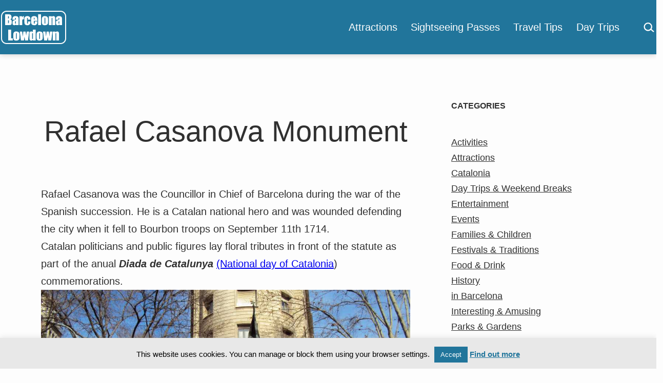

--- FILE ---
content_type: text/html; charset=UTF-8
request_url: https://barcelonalowdown.com/rafael-casanova-monument/
body_size: 20678
content:
<!doctype html>
<html lang="en-GB" >
<head>
	<meta charset="UTF-8" />
	<meta name="viewport" content="width=device-width, initial-scale=1" />
	
<!-- MapPress Easy Google Maps Version:2.95.3 (https://www.mappresspro.com) -->
<meta name='robots' content='index, follow, max-image-preview:large, max-snippet:-1, max-video-preview:-1' />

	<!-- This site is optimized with the Yoast SEO plugin v26.7 - https://yoast.com/wordpress/plugins/seo/ -->
	<title>Rafael Casanova Monument - Barcelona Lowdown</title>
	<meta name="description" content="The larger than life-size bronze statue of Rafael Casanova by artist Rossend Nobas is located on Ronda de Sant Pere in the Eixample district of Barcelona." />
	<link rel="canonical" href="https://barcelonalowdown.com/rafael-casanova-monument/" />
	<meta property="og:locale" content="en_GB" />
	<meta property="og:type" content="article" />
	<meta property="og:title" content="Rafael Casanova Monument - Barcelona Lowdown" />
	<meta property="og:description" content="The larger than life-size bronze statue of Rafael Casanova by artist Rossend Nobas is located on Ronda de Sant Pere in the Eixample district of Barcelona." />
	<meta property="og:url" content="https://barcelonalowdown.com/rafael-casanova-monument/" />
	<meta property="og:site_name" content="Barcelona Lowdown" />
	<meta property="article:publisher" content="https://www.facebook.com/BarcelonaLowdown" />
	<meta property="article:author" content="https://www.facebook.com/BarcelonaLowdown" />
	<meta property="article:published_time" content="2014-02-16T15:06:19+00:00" />
	<meta property="article:modified_time" content="2025-07-27T15:56:49+00:00" />
	<meta property="og:image" content="https://barcelonalowdown.com/barcelona-lowdown/uploads/2014/02/statue-rafael-casanova-barcelona.jpg" />
	<meta property="og:image:width" content="999" />
	<meta property="og:image:height" content="749" />
	<meta property="og:image:type" content="image/jpeg" />
	<meta name="author" content="Richard Newman" />
	<meta name="twitter:card" content="summary_large_image" />
	<meta name="twitter:creator" content="@BCNLowdown" />
	<meta name="twitter:site" content="@BCNLowdown" />
	<script type="application/ld+json" class="yoast-schema-graph">{"@context":"https://schema.org","@graph":[{"@type":"Article","@id":"https://barcelonalowdown.com/rafael-casanova-monument/#article","isPartOf":{"@id":"https://barcelonalowdown.com/rafael-casanova-monument/"},"author":{"name":"Richard Newman","@id":"https://barcelonalowdown.com/#/schema/person/35cf54cae60283761e9ede5fc37d15e3"},"headline":"Rafael Casanova Monument","datePublished":"2014-02-16T15:06:19+00:00","dateModified":"2025-07-27T15:56:49+00:00","mainEntityOfPage":{"@id":"https://barcelonalowdown.com/rafael-casanova-monument/"},"wordCount":284,"commentCount":0,"publisher":{"@id":"https://barcelonalowdown.com/#/schema/person/35cf54cae60283761e9ede5fc37d15e3"},"image":{"@id":"https://barcelonalowdown.com/rafael-casanova-monument/#primaryimage"},"thumbnailUrl":"https://barcelonalowdown.com/barcelona-lowdown/uploads/2014/02/statue-rafael-casanova-barcelona.jpg","keywords":["eixample","statues"],"articleSection":["Attractions"],"inLanguage":"en-GB","potentialAction":[{"@type":"CommentAction","name":"Comment","target":["https://barcelonalowdown.com/rafael-casanova-monument/#respond"]}]},{"@type":"WebPage","@id":"https://barcelonalowdown.com/rafael-casanova-monument/","url":"https://barcelonalowdown.com/rafael-casanova-monument/","name":"Rafael Casanova Monument - Barcelona Lowdown","isPartOf":{"@id":"https://barcelonalowdown.com/#website"},"primaryImageOfPage":{"@id":"https://barcelonalowdown.com/rafael-casanova-monument/#primaryimage"},"image":{"@id":"https://barcelonalowdown.com/rafael-casanova-monument/#primaryimage"},"thumbnailUrl":"https://barcelonalowdown.com/barcelona-lowdown/uploads/2014/02/statue-rafael-casanova-barcelona.jpg","datePublished":"2014-02-16T15:06:19+00:00","dateModified":"2025-07-27T15:56:49+00:00","description":"The larger than life-size bronze statue of Rafael Casanova by artist Rossend Nobas is located on Ronda de Sant Pere in the Eixample district of Barcelona.","breadcrumb":{"@id":"https://barcelonalowdown.com/rafael-casanova-monument/#breadcrumb"},"inLanguage":"en-GB","potentialAction":[{"@type":"ReadAction","target":["https://barcelonalowdown.com/rafael-casanova-monument/"]}]},{"@type":"ImageObject","inLanguage":"en-GB","@id":"https://barcelonalowdown.com/rafael-casanova-monument/#primaryimage","url":"https://barcelonalowdown.com/barcelona-lowdown/uploads/2014/02/statue-rafael-casanova-barcelona.jpg","contentUrl":"https://barcelonalowdown.com/barcelona-lowdown/uploads/2014/02/statue-rafael-casanova-barcelona.jpg","width":999,"height":749,"caption":"The Rafael Casanova Monument by Rossend Nobas"},{"@type":"BreadcrumbList","@id":"https://barcelonalowdown.com/rafael-casanova-monument/#breadcrumb","itemListElement":[{"@type":"ListItem","position":1,"name":"Home","item":"https://barcelonalowdown.com/"},{"@type":"ListItem","position":2,"name":"Attractions","item":"https://barcelonalowdown.com/attractions/"},{"@type":"ListItem","position":3,"name":"Rafael Casanova Monument"}]},{"@type":"WebSite","@id":"https://barcelonalowdown.com/#website","url":"https://barcelonalowdown.com/","name":"Barcelona Lowdown","description":"An Insider&#039;s Guide To Barcelona","publisher":{"@id":"https://barcelonalowdown.com/#/schema/person/35cf54cae60283761e9ede5fc37d15e3"},"potentialAction":[{"@type":"SearchAction","target":{"@type":"EntryPoint","urlTemplate":"https://barcelonalowdown.com/?s={search_term_string}"},"query-input":{"@type":"PropertyValueSpecification","valueRequired":true,"valueName":"search_term_string"}}],"inLanguage":"en-GB"},{"@type":["Person","Organization"],"@id":"https://barcelonalowdown.com/#/schema/person/35cf54cae60283761e9ede5fc37d15e3","name":"Richard Newman","image":{"@type":"ImageObject","inLanguage":"en-GB","@id":"https://barcelonalowdown.com/#/schema/person/image/","url":"https://barcelonalowdown.com/barcelona-lowdown/uploads/2021/02/Barcelona-Lowdown-logo-4.png","contentUrl":"https://barcelonalowdown.com/barcelona-lowdown/uploads/2021/02/Barcelona-Lowdown-logo-4.png","width":131,"height":70,"caption":"Richard Newman"},"logo":{"@id":"https://barcelonalowdown.com/#/schema/person/image/"},"sameAs":["https://barcelonalowdown.com","https://www.facebook.com/BarcelonaLowdown","https://www.instagram.com/bcnlowdown/"]}]}</script>
	<!-- / Yoast SEO plugin. -->


<link rel="alternate" type="application/rss+xml" title="Barcelona Lowdown &raquo; Feed" href="https://barcelonalowdown.com/feed/" />
<link rel="alternate" type="application/rss+xml" title="Barcelona Lowdown &raquo; Comments Feed" href="https://barcelonalowdown.com/comments/feed/" />
<link rel="alternate" type="application/rss+xml" title="Barcelona Lowdown &raquo; Rafael Casanova Monument Comments Feed" href="https://barcelonalowdown.com/rafael-casanova-monument/feed/" />
<link rel="alternate" title="oEmbed (JSON)" type="application/json+oembed" href="https://barcelonalowdown.com/wp-json/oembed/1.0/embed?url=https%3A%2F%2Fbarcelonalowdown.com%2Frafael-casanova-monument%2F" />
<link rel="alternate" title="oEmbed (XML)" type="text/xml+oembed" href="https://barcelonalowdown.com/wp-json/oembed/1.0/embed?url=https%3A%2F%2Fbarcelonalowdown.com%2Frafael-casanova-monument%2F&#038;format=xml" />
<style id='wp-img-auto-sizes-contain-inline-css'>
img:is([sizes=auto i],[sizes^="auto," i]){contain-intrinsic-size:3000px 1500px}
/*# sourceURL=wp-img-auto-sizes-contain-inline-css */
</style>
<link rel='stylesheet' id='wp-block-library-css' href='https://barcelonalowdown.com/wp-includes/css/dist/block-library/style.min.css?ver=6.9' media='all' />
<style id='classic-theme-styles-inline-css'>
/*! This file is auto-generated */
.wp-block-button__link{color:#fff;background-color:#32373c;border-radius:9999px;box-shadow:none;text-decoration:none;padding:calc(.667em + 2px) calc(1.333em + 2px);font-size:1.125em}.wp-block-file__button{background:#32373c;color:#fff;text-decoration:none}
/*# sourceURL=/wp-includes/css/classic-themes.min.css */
</style>
<link rel='stylesheet' id='mappress-css' href='https://barcelonalowdown.com/barcelona-lowdown/plugins/mappress-google-maps-for-wordpress/css/mappress.css?ver=2.95.3' media='all' />
<link rel='stylesheet' id='twentig-blocks-css' href='https://barcelonalowdown.com/barcelona-lowdown/plugins/twentig/dist/style-index.css?ver=0078103f825eb552f6f7' media='all' />
<style id='twentig-blocks-inline-css'>
@media (width < 652px) { .tw-sm-hidden { display: none !important; }}@media (652px <= width < 1024px) { .tw-md-hidden { display: none !important; }}@media (width >= 1024px) { .tw-lg-hidden { display: none !important; }}
.tw-mt-0{margin-top:0px!important;}.tw-mb-0{margin-bottom:0px!important;}.tw-mt-1{margin-top:5px!important;}.tw-mb-1{margin-bottom:5px!important;}.tw-mt-2{margin-top:10px!important;}.tw-mb-2{margin-bottom:10px!important;}.tw-mt-3{margin-top:15px!important;}.tw-mb-3{margin-bottom:15px!important;}.tw-mt-4{margin-top:20px!important;}.tw-mb-4{margin-bottom:20px!important;}.tw-mt-5{margin-top:30px!important;}.tw-mb-5{margin-bottom:30px!important;}.tw-mt-6{margin-top:40px!important;}.tw-mb-6{margin-bottom:40px!important;}.tw-mt-7{margin-top:50px!important;}.tw-mb-7{margin-bottom:50px!important;}.tw-mt-8{margin-top:60px!important;}.tw-mb-8{margin-bottom:60px!important;}.tw-mt-9{margin-top:80px!important;}.tw-mb-9{margin-bottom:80px!important;}.tw-mt-10{margin-top:100px!important;}.tw-mb-10{margin-bottom:100px!important;}.tw-mt-auto{margin-top:auto!important;}.tw-mb-auto{margin-bottom:auto!important;}
/*# sourceURL=twentig-blocks-inline-css */
</style>
<link rel='stylesheet' id='twenty-twenty-one-custom-color-overrides-css' href='https://barcelonalowdown.com/barcelona-lowdown/themes/twentytwentyone/assets/css/custom-color-overrides.css?ver=6.9' media='all' />
<style id='twenty-twenty-one-custom-color-overrides-inline-css'>
:root .editor-styles-wrapper{--global--color-background: #fdfdfd;--global--color-primary: #000;--global--color-secondary: #000;--button--color-background: #000;--button--color-text-hover: #000;}
/*# sourceURL=twenty-twenty-one-custom-color-overrides-inline-css */
</style>
<style id='global-styles-inline-css'>
:root{--wp--preset--aspect-ratio--square: 1;--wp--preset--aspect-ratio--4-3: 4/3;--wp--preset--aspect-ratio--3-4: 3/4;--wp--preset--aspect-ratio--3-2: 3/2;--wp--preset--aspect-ratio--2-3: 2/3;--wp--preset--aspect-ratio--16-9: 16/9;--wp--preset--aspect-ratio--9-16: 9/16;--wp--preset--color--black: #000000;--wp--preset--color--cyan-bluish-gray: #abb8c3;--wp--preset--color--white: #FFFFFF;--wp--preset--color--pale-pink: #f78da7;--wp--preset--color--vivid-red: #cf2e2e;--wp--preset--color--luminous-vivid-orange: #ff6900;--wp--preset--color--luminous-vivid-amber: #fcb900;--wp--preset--color--light-green-cyan: #7bdcb5;--wp--preset--color--vivid-green-cyan: #00d084;--wp--preset--color--pale-cyan-blue: #8ed1fc;--wp--preset--color--vivid-cyan-blue: #0693e3;--wp--preset--color--vivid-purple: #9b51e0;--wp--preset--color--dark-gray: #28303D;--wp--preset--color--gray: #39414D;--wp--preset--color--green: #D1E4DD;--wp--preset--color--blue: #D1DFE4;--wp--preset--color--purple: #D1D1E4;--wp--preset--color--red: #E4D1D1;--wp--preset--color--orange: #E4DAD1;--wp--preset--color--yellow: #EEEADD;--wp--preset--color--subtle: #f2f2f2;--wp--preset--gradient--vivid-cyan-blue-to-vivid-purple: linear-gradient(135deg,rgb(6,147,227) 0%,rgb(155,81,224) 100%);--wp--preset--gradient--light-green-cyan-to-vivid-green-cyan: linear-gradient(135deg,rgb(122,220,180) 0%,rgb(0,208,130) 100%);--wp--preset--gradient--luminous-vivid-amber-to-luminous-vivid-orange: linear-gradient(135deg,rgb(252,185,0) 0%,rgb(255,105,0) 100%);--wp--preset--gradient--luminous-vivid-orange-to-vivid-red: linear-gradient(135deg,rgb(255,105,0) 0%,rgb(207,46,46) 100%);--wp--preset--gradient--very-light-gray-to-cyan-bluish-gray: linear-gradient(135deg,rgb(238,238,238) 0%,rgb(169,184,195) 100%);--wp--preset--gradient--cool-to-warm-spectrum: linear-gradient(135deg,rgb(74,234,220) 0%,rgb(151,120,209) 20%,rgb(207,42,186) 40%,rgb(238,44,130) 60%,rgb(251,105,98) 80%,rgb(254,248,76) 100%);--wp--preset--gradient--blush-light-purple: linear-gradient(135deg,rgb(255,206,236) 0%,rgb(152,150,240) 100%);--wp--preset--gradient--blush-bordeaux: linear-gradient(135deg,rgb(254,205,165) 0%,rgb(254,45,45) 50%,rgb(107,0,62) 100%);--wp--preset--gradient--luminous-dusk: linear-gradient(135deg,rgb(255,203,112) 0%,rgb(199,81,192) 50%,rgb(65,88,208) 100%);--wp--preset--gradient--pale-ocean: linear-gradient(135deg,rgb(255,245,203) 0%,rgb(182,227,212) 50%,rgb(51,167,181) 100%);--wp--preset--gradient--electric-grass: linear-gradient(135deg,rgb(202,248,128) 0%,rgb(113,206,126) 100%);--wp--preset--gradient--midnight: linear-gradient(135deg,rgb(2,3,129) 0%,rgb(40,116,252) 100%);--wp--preset--gradient--purple-to-yellow: linear-gradient(160deg, #D1D1E4 0%, #EEEADD 100%);--wp--preset--gradient--yellow-to-purple: linear-gradient(160deg, #EEEADD 0%, #D1D1E4 100%);--wp--preset--gradient--green-to-yellow: linear-gradient(160deg, #D1E4DD 0%, #EEEADD 100%);--wp--preset--gradient--yellow-to-green: linear-gradient(160deg, #EEEADD 0%, #D1E4DD 100%);--wp--preset--gradient--red-to-yellow: linear-gradient(160deg, #E4D1D1 0%, #EEEADD 100%);--wp--preset--gradient--yellow-to-red: linear-gradient(160deg, #EEEADD 0%, #E4D1D1 100%);--wp--preset--gradient--purple-to-red: linear-gradient(160deg, #D1D1E4 0%, #E4D1D1 100%);--wp--preset--gradient--red-to-purple: linear-gradient(160deg, #E4D1D1 0%, #D1D1E4 100%);--wp--preset--font-size--small: 18px;--wp--preset--font-size--medium: 22.5px;--wp--preset--font-size--large: 24px;--wp--preset--font-size--x-large: 42px;--wp--preset--font-size--extra-small: 16px;--wp--preset--font-size--normal: 20px;--wp--preset--font-size--h-3: 32px;--wp--preset--font-size--extra-large: 40px;--wp--preset--font-size--h-2: 48px;--wp--preset--font-size--huge: 56px;--wp--preset--font-size--gigantic: 144px;--wp--preset--spacing--20: 0.44rem;--wp--preset--spacing--30: 0.67rem;--wp--preset--spacing--40: 1rem;--wp--preset--spacing--50: 1.5rem;--wp--preset--spacing--60: 2.25rem;--wp--preset--spacing--70: 3.38rem;--wp--preset--spacing--80: 5.06rem;--wp--preset--shadow--natural: 6px 6px 9px rgba(0, 0, 0, 0.2);--wp--preset--shadow--deep: 12px 12px 50px rgba(0, 0, 0, 0.4);--wp--preset--shadow--sharp: 6px 6px 0px rgba(0, 0, 0, 0.2);--wp--preset--shadow--outlined: 6px 6px 0px -3px rgb(255, 255, 255), 6px 6px rgb(0, 0, 0);--wp--preset--shadow--crisp: 6px 6px 0px rgb(0, 0, 0);}:root :where(.is-layout-flow) > :first-child{margin-block-start: 0;}:root :where(.is-layout-flow) > :last-child{margin-block-end: 0;}:root :where(.is-layout-flow) > *{margin-block-start: 24px;margin-block-end: 0;}:root :where(.is-layout-constrained) > :first-child{margin-block-start: 0;}:root :where(.is-layout-constrained) > :last-child{margin-block-end: 0;}:root :where(.is-layout-constrained) > *{margin-block-start: 24px;margin-block-end: 0;}:root :where(.is-layout-flex){gap: 24px;}:root :where(.is-layout-grid){gap: 24px;}body .is-layout-flex{display: flex;}.is-layout-flex{flex-wrap: wrap;align-items: center;}.is-layout-flex > :is(*, div){margin: 0;}body .is-layout-grid{display: grid;}.is-layout-grid > :is(*, div){margin: 0;}.has-black-color{color: var(--wp--preset--color--black) !important;}.has-cyan-bluish-gray-color{color: var(--wp--preset--color--cyan-bluish-gray) !important;}.has-white-color{color: var(--wp--preset--color--white) !important;}.has-pale-pink-color{color: var(--wp--preset--color--pale-pink) !important;}.has-vivid-red-color{color: var(--wp--preset--color--vivid-red) !important;}.has-luminous-vivid-orange-color{color: var(--wp--preset--color--luminous-vivid-orange) !important;}.has-luminous-vivid-amber-color{color: var(--wp--preset--color--luminous-vivid-amber) !important;}.has-light-green-cyan-color{color: var(--wp--preset--color--light-green-cyan) !important;}.has-vivid-green-cyan-color{color: var(--wp--preset--color--vivid-green-cyan) !important;}.has-pale-cyan-blue-color{color: var(--wp--preset--color--pale-cyan-blue) !important;}.has-vivid-cyan-blue-color{color: var(--wp--preset--color--vivid-cyan-blue) !important;}.has-vivid-purple-color{color: var(--wp--preset--color--vivid-purple) !important;}.has-dark-gray-color{color: var(--wp--preset--color--dark-gray) !important;}.has-gray-color{color: var(--wp--preset--color--gray) !important;}.has-green-color{color: var(--wp--preset--color--green) !important;}.has-blue-color{color: var(--wp--preset--color--blue) !important;}.has-purple-color{color: var(--wp--preset--color--purple) !important;}.has-red-color{color: var(--wp--preset--color--red) !important;}.has-orange-color{color: var(--wp--preset--color--orange) !important;}.has-yellow-color{color: var(--wp--preset--color--yellow) !important;}.has-subtle-color{color: var(--wp--preset--color--subtle) !important;}.has-black-background-color{background-color: var(--wp--preset--color--black) !important;}.has-cyan-bluish-gray-background-color{background-color: var(--wp--preset--color--cyan-bluish-gray) !important;}.has-white-background-color{background-color: var(--wp--preset--color--white) !important;}.has-pale-pink-background-color{background-color: var(--wp--preset--color--pale-pink) !important;}.has-vivid-red-background-color{background-color: var(--wp--preset--color--vivid-red) !important;}.has-luminous-vivid-orange-background-color{background-color: var(--wp--preset--color--luminous-vivid-orange) !important;}.has-luminous-vivid-amber-background-color{background-color: var(--wp--preset--color--luminous-vivid-amber) !important;}.has-light-green-cyan-background-color{background-color: var(--wp--preset--color--light-green-cyan) !important;}.has-vivid-green-cyan-background-color{background-color: var(--wp--preset--color--vivid-green-cyan) !important;}.has-pale-cyan-blue-background-color{background-color: var(--wp--preset--color--pale-cyan-blue) !important;}.has-vivid-cyan-blue-background-color{background-color: var(--wp--preset--color--vivid-cyan-blue) !important;}.has-vivid-purple-background-color{background-color: var(--wp--preset--color--vivid-purple) !important;}.has-dark-gray-background-color{background-color: var(--wp--preset--color--dark-gray) !important;}.has-gray-background-color{background-color: var(--wp--preset--color--gray) !important;}.has-green-background-color{background-color: var(--wp--preset--color--green) !important;}.has-blue-background-color{background-color: var(--wp--preset--color--blue) !important;}.has-purple-background-color{background-color: var(--wp--preset--color--purple) !important;}.has-red-background-color{background-color: var(--wp--preset--color--red) !important;}.has-orange-background-color{background-color: var(--wp--preset--color--orange) !important;}.has-yellow-background-color{background-color: var(--wp--preset--color--yellow) !important;}.has-subtle-background-color{background-color: var(--wp--preset--color--subtle) !important;}.has-black-border-color{border-color: var(--wp--preset--color--black) !important;}.has-cyan-bluish-gray-border-color{border-color: var(--wp--preset--color--cyan-bluish-gray) !important;}.has-white-border-color{border-color: var(--wp--preset--color--white) !important;}.has-pale-pink-border-color{border-color: var(--wp--preset--color--pale-pink) !important;}.has-vivid-red-border-color{border-color: var(--wp--preset--color--vivid-red) !important;}.has-luminous-vivid-orange-border-color{border-color: var(--wp--preset--color--luminous-vivid-orange) !important;}.has-luminous-vivid-amber-border-color{border-color: var(--wp--preset--color--luminous-vivid-amber) !important;}.has-light-green-cyan-border-color{border-color: var(--wp--preset--color--light-green-cyan) !important;}.has-vivid-green-cyan-border-color{border-color: var(--wp--preset--color--vivid-green-cyan) !important;}.has-pale-cyan-blue-border-color{border-color: var(--wp--preset--color--pale-cyan-blue) !important;}.has-vivid-cyan-blue-border-color{border-color: var(--wp--preset--color--vivid-cyan-blue) !important;}.has-vivid-purple-border-color{border-color: var(--wp--preset--color--vivid-purple) !important;}.has-dark-gray-border-color{border-color: var(--wp--preset--color--dark-gray) !important;}.has-gray-border-color{border-color: var(--wp--preset--color--gray) !important;}.has-green-border-color{border-color: var(--wp--preset--color--green) !important;}.has-blue-border-color{border-color: var(--wp--preset--color--blue) !important;}.has-purple-border-color{border-color: var(--wp--preset--color--purple) !important;}.has-red-border-color{border-color: var(--wp--preset--color--red) !important;}.has-orange-border-color{border-color: var(--wp--preset--color--orange) !important;}.has-yellow-border-color{border-color: var(--wp--preset--color--yellow) !important;}.has-subtle-border-color{border-color: var(--wp--preset--color--subtle) !important;}.has-vivid-cyan-blue-to-vivid-purple-gradient-background{background: var(--wp--preset--gradient--vivid-cyan-blue-to-vivid-purple) !important;}.has-light-green-cyan-to-vivid-green-cyan-gradient-background{background: var(--wp--preset--gradient--light-green-cyan-to-vivid-green-cyan) !important;}.has-luminous-vivid-amber-to-luminous-vivid-orange-gradient-background{background: var(--wp--preset--gradient--luminous-vivid-amber-to-luminous-vivid-orange) !important;}.has-luminous-vivid-orange-to-vivid-red-gradient-background{background: var(--wp--preset--gradient--luminous-vivid-orange-to-vivid-red) !important;}.has-very-light-gray-to-cyan-bluish-gray-gradient-background{background: var(--wp--preset--gradient--very-light-gray-to-cyan-bluish-gray) !important;}.has-cool-to-warm-spectrum-gradient-background{background: var(--wp--preset--gradient--cool-to-warm-spectrum) !important;}.has-blush-light-purple-gradient-background{background: var(--wp--preset--gradient--blush-light-purple) !important;}.has-blush-bordeaux-gradient-background{background: var(--wp--preset--gradient--blush-bordeaux) !important;}.has-luminous-dusk-gradient-background{background: var(--wp--preset--gradient--luminous-dusk) !important;}.has-pale-ocean-gradient-background{background: var(--wp--preset--gradient--pale-ocean) !important;}.has-electric-grass-gradient-background{background: var(--wp--preset--gradient--electric-grass) !important;}.has-midnight-gradient-background{background: var(--wp--preset--gradient--midnight) !important;}.has-purple-to-yellow-gradient-background{background: var(--wp--preset--gradient--purple-to-yellow) !important;}.has-yellow-to-purple-gradient-background{background: var(--wp--preset--gradient--yellow-to-purple) !important;}.has-green-to-yellow-gradient-background{background: var(--wp--preset--gradient--green-to-yellow) !important;}.has-yellow-to-green-gradient-background{background: var(--wp--preset--gradient--yellow-to-green) !important;}.has-red-to-yellow-gradient-background{background: var(--wp--preset--gradient--red-to-yellow) !important;}.has-yellow-to-red-gradient-background{background: var(--wp--preset--gradient--yellow-to-red) !important;}.has-purple-to-red-gradient-background{background: var(--wp--preset--gradient--purple-to-red) !important;}.has-red-to-purple-gradient-background{background: var(--wp--preset--gradient--red-to-purple) !important;}.has-small-font-size{font-size: var(--wp--preset--font-size--small) !important;}.has-medium-font-size{font-size: var(--wp--preset--font-size--medium) !important;}.has-large-font-size{font-size: var(--wp--preset--font-size--large) !important;}.has-x-large-font-size{font-size: var(--wp--preset--font-size--x-large) !important;}.has-extra-small-font-size{font-size: var(--wp--preset--font-size--extra-small) !important;}.has-normal-font-size{font-size: var(--wp--preset--font-size--normal) !important;}.has-h-3-font-size{font-size: var(--wp--preset--font-size--h-3) !important;}.has-extra-large-font-size{font-size: var(--wp--preset--font-size--extra-large) !important;}.has-h-2-font-size{font-size: var(--wp--preset--font-size--h-2) !important;}.has-huge-font-size{font-size: var(--wp--preset--font-size--huge) !important;}.has-gigantic-font-size{font-size: var(--wp--preset--font-size--gigantic) !important;}
:root :where(.wp-block-pullquote){font-size: 1.5em;line-height: 1.6;}
/*# sourceURL=global-styles-inline-css */
</style>
<link rel='stylesheet' id='cookie-law-info-css' href='https://barcelonalowdown.com/barcelona-lowdown/plugins/cookie-law-info/legacy/public/css/cookie-law-info-public.css?ver=3.3.9.1' media='all' />
<link rel='stylesheet' id='cookie-law-info-gdpr-css' href='https://barcelonalowdown.com/barcelona-lowdown/plugins/cookie-law-info/legacy/public/css/cookie-law-info-gdpr.css?ver=3.3.9.1' media='all' />
<link rel='stylesheet' id='twenty-twenty-one-style-css' href='https://barcelonalowdown.com/barcelona-lowdown/themes/twentytwentyone/style.css?ver=6.9' media='all' />
<style id='twenty-twenty-one-style-inline-css'>
:root{--global--color-background: #fdfdfd;--global--color-primary: #000;--global--color-secondary: #000;--button--color-background: #000;--button--color-text-hover: #000;}
/*# sourceURL=twenty-twenty-one-style-inline-css */
</style>
<link rel='stylesheet' id='twenty-twenty-one-print-style-css' href='https://barcelonalowdown.com/barcelona-lowdown/themes/twentytwentyone/assets/css/print.css?ver=6.9' media='print' />
<link rel='stylesheet' id='yarpp-thumbnails-css' href='https://barcelonalowdown.com/barcelona-lowdown/plugins/yet-another-related-posts-plugin/style/styles_thumbnails.css?ver=5.30.11' media='all' />
<style id='yarpp-thumbnails-inline-css'>
.yarpp-thumbnails-horizontal .yarpp-thumbnail {width: 150px;height: 190px;margin: 5px;margin-left: 0px;}.yarpp-thumbnail > img, .yarpp-thumbnail-default {width: 140px;height: 140px;margin: 5px;}.yarpp-thumbnails-horizontal .yarpp-thumbnail-title {margin: 7px;margin-top: 0px;width: 140px;}.yarpp-thumbnail-default > img {min-height: 140px;min-width: 140px;}
/*# sourceURL=yarpp-thumbnails-inline-css */
</style>
<link rel='stylesheet' id='chld_thm_cfg_child-css' href='https://barcelonalowdown.com/barcelona-lowdown/themes/twentytwentyone-child/style.css?ver=6.9' media='all' />
<link rel='stylesheet' id='twentig-twentyone-css' href='https://barcelonalowdown.com/barcelona-lowdown/plugins/twentig/dist/css/twentytwentyone/style.css?ver=1.9.6' media='all' />
<style id='twentig-twentyone-inline-css'>
.menu-search:last-child{margin-inline-end:var(--primary-nav--padding)}.header-actions .search-form{margin:0;position:relative;max-width:100%}.header-actions .search-submit{background:transparent!important;border:0;position:absolute;padding:2px;right:0;top:50%;margin:-14px 0 0}.header-actions .search-field:placeholder-shown + .search-submit{pointer-events:none}.header-actions .search-field:not(:focus){cursor:pointer}.header-actions .search-field{-webkit-appearance:none;-webkit-border-radius:0;margin:0;font-size:var(--primary-nav--font-size-sub-menu);padding:4px 34px 4px 0;border:0;border-bottom:1px solid transparent;color:currentcolor;background:transparent!important;width:0;transition:width 0.4s ease-in-out,border-color 0.2s ease-in-out}.header-actions .search-field::placeholder{color:currentcolor}.header-actions .search-form:focus-within .search-field{width:200px;border-color:currentcolor}.header-actions .search-field:focus{outline:none}.header-actions .search-field:focus-visible{outline-offset:5px}.rtl .header-actions .search-submit{right:auto;left:0}.rtl .header-actions .search-field{padding:4px 0 4px 34px}@media only screen and (max-width:481px){.primary-menu-container{display:block}ul.header-actions{margin-inline-start:0;padding-bottom:120px;justify-content:flex-start}.header-actions .menu-search{margin:0 0 35px;width:100%}.header-actions .menu-search:last-child{margin-bottom:0}.header-actions .search-field{width:100%;border-color:currentcolor;font-size:var(--primary-nav--font-size-mobile)}.header-actions li.social-item{margin-inline-start:calc(0px - var(--primary-nav--padding))}.header-actions .social-item + .social-item{margin-inline-start:0}.header-actions .social-item a{padding:var(--primary-nav--padding)}.header-actions .menu-button{width:100%;margin:0}.header-actions .menu-button a{display:inline-block}.header-actions .social-item + .menu-button{margin-top:35px}.header-actions .menu-search + .menu-button{margin-top:15px}}.content-area{max-width:var(--responsive--aligndefault-width);margin-inline:auto}.site-main{--responsive--aligndefault-width:100%;--responsive--alignwide-width:100%}.blog-sidebar{max-width:var(--responsive--aligndefault-width);margin:calc(var(--global--spacing-vertical)*2) auto 0}.blog-sidebar .widget{font-size:min(var(--footer--font-size),18px);margin-bottom:calc(var(--global--spacing-vertical)*1.5)}.blog-sidebar .widget:last-child{margin-bottom:0}.tw-has-sidebar .site-main .pagination{max-width:var(--responsive--aligndefault-width);margin-bottom:0}.tw-blog-stack.tw-blog-separator .site-main>*{margin-block:calc(var(--global--spacing-vertical)*2)}.tw-blog-stack.tw-blog-separator .site-main>*:first-child{margin-top:0}.tw-blog-stack.tw-blog-separator .site-main>*:last-child{margin-bottom:0}.tw-blog-stack.tw-blog-separator .entry-footer{padding-top:calc(var(--global--spacing-unit)*0.5);padding-bottom:calc(var(--global--spacing-vertical)*2)}.tw-blog-stack.tw-blog-minimal .entry-footer{padding-top:calc(var(--global--spacing-unit)*0.5);padding-bottom:0}@media only screen and (max-width:651px){.blog-sidebar .widget{margin-bottom:calc(var(--global--spacing-vertical))}}@media only screen and (min-width:1024px){.content-area{display:flex;align-items:flex-start;margin:0 auto;max-width:var(--responsive--alignwide-width)}.site-main{width:calc(100% - 340px);margin:0}.blog-sidebar{width:340px;margin-top:var(--global--spacing-vertical);padding-inline-start:60px}}@media only screen and (min-width:1280px){.site-main{width:calc(100% - 400px)}.blog-sidebar{padding-inline-start:80px;width:400px}}@media only screen and (min-width:822px) and (max-width:1279px){.tw-blog-grid .site-main{column-gap:24px}.tw-blog-grid.tw-blog-card .site-main{row-gap:24px}.tw-blog-columns-3 .site-main{grid-template-columns:repeat(2,minmax(0,1fr))}}.widget-area{font-size:min(var(--footer--font-size),18px);color:var(--widgets--color-text,var(--footer--color-text))}.tw-footer-widgets-bg .widget-area{background-color:var(--widgets--color-background,var(--footer--color-background));max-width:none;padding:calc(var(--global--spacing-vertical)*1.333) calc((100% - var(--responsive--alignwide-width))/2)}.tw-footer-widgets-full .widget-area{padding-inline:var(--responsive--alignfull-padding);max-width:none}.tw-footer-monocolor .widget-area{padding-bottom:calc(var(--global--spacing-vertical)*0.666)}.widget-area .widget a{color:var(--widgets--color-link,var(--footer--color-link))}@media (max-width:481px){.widget-area>*{margin-block:var(--global--spacing-vertical)}}@media only screen and (max-width:1023px){.widget-area{column-gap:40px}}:root{--global--font-size-base:1.25rem;--global--font-size-xxl:3.5rem;--primary-nav--font-size:1.25rem;--primary-nav--font-weight:400;--button--padding-vertical:12px;--button--padding-horizontal:24px;--button--font-size:var(--global--font-size-sm);--button--border-radius:6px;--button--border-width:1px;--form--border-width:1px;--global--color-primary:#303030;--global--color-secondary:#303030;--content--color--link:#0000ee;--header--color-background:#21759b;--header--color-text:#fdfdfd;--header--color-link-hover:#d54e21;--footer--color-background:#21759b;--footer--color-text:#fdfdfd;--footer--color-link:#fdfdfd;--footer--color-link-hover:#fdfdfd;--footer--color-link:#fdfdfd;--footer--color-link-hover:#fdfdfd;--widgets--color-background:#21759b;--widgets--color-text:#fdfdfd;--widgets--color-link:#fdfdfd}.site-header{box-shadow:0 2px 10px 0 rgba(0,0,0,0.16)}.single-post{--global--font-size-page-title:3.5rem}:root{--logo--height:70px;--logo--height-mobile:51.3px}.search-form .search-submit,.wp-block-search .wp-block-search__button{border-radius:0}:root{--wp--preset--color--subtle:#f2f2f2}:root .has-subtle-background-color,:root .has-subtle-background-background-color{background-color:#f2f2f2}:root .has-subtle-color{color:#f2f2f2}.footer-custom a{color:var(--footer--color-link)}.site-footer>.site-info,.single .site-main>article>.entry-footer,.page-header,.pagination,.comments-pagination,.wp-block-image.is-style-twentytwentyone-border img,.wp-block-image.is-style-twentytwentyone-image-frame img,.wp-block-latest-posts.is-style-twentytwentyone-latest-posts-borders li,.wp-block-media-text.is-style-twentytwentyone-border,.wp-block-group.is-style-twentytwentyone-border{border-width:1px}input[type=checkbox]:after{left:7px;top:4px}@media(max-width:651px){.site-logo .custom-logo{max-width:96px;max-height:none!important}}
/*# sourceURL=twentig-twentyone-inline-css */
</style>
<script src="https://barcelonalowdown.com/wp-includes/js/jquery/jquery.min.js?ver=3.7.1" id="jquery-core-js"></script>
<script src="https://barcelonalowdown.com/wp-includes/js/jquery/jquery-migrate.min.js?ver=3.4.1" id="jquery-migrate-js"></script>
<script id="cookie-law-info-js-extra">
var Cli_Data = {"nn_cookie_ids":[],"cookielist":[],"non_necessary_cookies":[],"ccpaEnabled":"","ccpaRegionBased":"","ccpaBarEnabled":"","strictlyEnabled":["necessary","obligatoire"],"ccpaType":"gdpr","js_blocking":"","custom_integration":"","triggerDomRefresh":"","secure_cookies":""};
var cli_cookiebar_settings = {"animate_speed_hide":"500","animate_speed_show":"500","background":"#e8e8e8","border":"#444","border_on":"","button_1_button_colour":"#21759b","button_1_button_hover":"#1a5e7c","button_1_link_colour":"#fff","button_1_as_button":"1","button_1_new_win":"","button_2_button_colour":"#1e73be","button_2_button_hover":"#185c98","button_2_link_colour":"#21759b","button_2_as_button":"","button_2_hidebar":"1","button_3_button_colour":"#000","button_3_button_hover":"#000000","button_3_link_colour":"#fff","button_3_as_button":"1","button_3_new_win":"","button_4_button_colour":"#000","button_4_button_hover":"#000000","button_4_link_colour":"#fff","button_4_as_button":"1","button_7_button_colour":"#61a229","button_7_button_hover":"#4e8221","button_7_link_colour":"#fff","button_7_as_button":"1","button_7_new_win":"","font_family":"inherit","header_fix":"","notify_animate_hide":"1","notify_animate_show":"","notify_div_id":"#cookie-law-info-bar","notify_position_horizontal":"right","notify_position_vertical":"bottom","scroll_close":"","scroll_close_reload":"","accept_close_reload":"","reject_close_reload":"","showagain_tab":"","showagain_background":"#fff","showagain_border":"#000","showagain_div_id":"#cookie-law-info-again","showagain_x_position":"100px","text":"#000","show_once_yn":"","show_once":"10000","logging_on":"","as_popup":"","popup_overlay":"1","bar_heading_text":"","cookie_bar_as":"banner","popup_showagain_position":"bottom-right","widget_position":"left"};
var log_object = {"ajax_url":"https://barcelonalowdown.com/wp-admin/admin-ajax.php"};
//# sourceURL=cookie-law-info-js-extra
</script>
<script src="https://barcelonalowdown.com/barcelona-lowdown/plugins/cookie-law-info/legacy/public/js/cookie-law-info-public.js?ver=3.3.9.1" id="cookie-law-info-js"></script>
<script id="twenty-twenty-one-ie11-polyfills-js-after">
( Element.prototype.matches && Element.prototype.closest && window.NodeList && NodeList.prototype.forEach ) || document.write( '<script src="https://barcelonalowdown.com/barcelona-lowdown/themes/twentytwentyone/assets/js/polyfills.js"></scr' + 'ipt>' );
//# sourceURL=twenty-twenty-one-ie11-polyfills-js-after
</script>
<script src="https://barcelonalowdown.com/barcelona-lowdown/themes/twentytwentyone/assets/js/primary-navigation.js?ver=6.9" id="twenty-twenty-one-primary-navigation-script-js" defer data-wp-strategy="defer"></script>
<link rel="https://api.w.org/" href="https://barcelonalowdown.com/wp-json/" /><link rel="alternate" title="JSON" type="application/json" href="https://barcelonalowdown.com/wp-json/wp/v2/posts/2843" /><link rel="EditURI" type="application/rsd+xml" title="RSD" href="https://barcelonalowdown.com/xmlrpc.php?rsd" />
<meta name="generator" content="WordPress 6.9" />
<link rel='shortlink' href='https://barcelonalowdown.com/?p=2843' />
<noscript><style>.tw-block-animation{opacity:1;transform:none;clip-path:none;}</style></noscript>
<link rel="pingback" href="https://barcelonalowdown.com/xmlrpc.php"><style id="custom-background-css">
body.custom-background { background-color: #fdfdfd; }
</style>
	<link rel="icon" href="https://barcelonalowdown.com/barcelona-lowdown/uploads/2021/02/cropped-icon-2-32x32.png" sizes="32x32" />
<link rel="icon" href="https://barcelonalowdown.com/barcelona-lowdown/uploads/2021/02/cropped-icon-2-192x192.png" sizes="192x192" />
<link rel="apple-touch-icon" href="https://barcelonalowdown.com/barcelona-lowdown/uploads/2021/02/cropped-icon-2-180x180.png" />
<meta name="msapplication-TileImage" content="https://barcelonalowdown.com/barcelona-lowdown/uploads/2021/02/cropped-icon-2-270x270.png" />
		<style id="wp-custom-css">
			.my-sidebar-cat a {
	color: #303030 !important;
}

.center-button {
	margin: 0 auto !important;
	display: table !important;
} 
		</style>
		
<!-- Global site tag (gtag.js) - Google Analytics -->
<script async src="https://www.googletagmanager.com/gtag/js?id=UA-13289943-4"></script>
<script>
  window.dataLayer = window.dataLayer || [];
  function gtag(){dataLayer.push(arguments);}
  gtag('js', new Date());

  gtag('config', 'UA-13289943-4');
</script>

</head>

<body class="wp-singular post-template-default single single-post postid-2843 single-format-standard custom-background wp-custom-logo wp-embed-responsive wp-theme-twentytwentyone wp-child-theme-twentytwentyone-child is-light-theme no-js singular has-main-navigation tw-header-layout-menu-right tw-header-bg tw-header-break-mobile tw-header-padding-small tw-nav-hover-border tw-has-sidebar tw-footer-bg tw-footer-widgets-bg tw-footer-monocolor tw-link-minimal tw-no-meta-label tw-hero-no-image tw-title-center tw-title-no-border">
<div id="page" class="site">
	<a class="skip-link screen-reader-text" href="#content">Skip to content</a>

	
<header id="masthead" class="site-header has-logo has-menu">

	

<div class="site-branding">

			<div class="site-logo"><a href="https://barcelonalowdown.com/" class="custom-logo-link" rel="home"><img width="131" height="70" src="https://barcelonalowdown.com/barcelona-lowdown/uploads/2021/02/Barcelona-Lowdown-logo-4.png" class="custom-logo" alt="Barcelona Lowdown logo" decoding="async" /></a></div>
	
						<p class="screen-reader-text"><a href="https://barcelonalowdown.com/" rel="home">Barcelona Lowdown</a></p>
			
	</div><!-- .site-branding -->
	
	<nav id="site-navigation" class="primary-navigation" aria-label="Primary menu">
		<div class="menu-button-container">
			<button id="primary-mobile-menu" class="button" aria-controls="primary-menu-list" aria-expanded="false">
				<span class="dropdown-icon open">Menu					<svg class="svg-icon" width="24" height="24" aria-hidden="true" role="img" focusable="false" viewBox="0 0 24 24" fill="none" xmlns="http://www.w3.org/2000/svg"><path fill-rule="evenodd" clip-rule="evenodd" d="M4.5 6H19.5V7.5H4.5V6ZM4.5 12H19.5V13.5H4.5V12ZM19.5 18H4.5V19.5H19.5V18Z" fill="currentColor"/></svg>				</span>
				<span class="dropdown-icon close">Close					<svg class="svg-icon" width="24" height="24" aria-hidden="true" role="img" focusable="false" viewBox="0 0 24 24" fill="none" xmlns="http://www.w3.org/2000/svg"><path fill-rule="evenodd" clip-rule="evenodd" d="M12 10.9394L5.53033 4.46973L4.46967 5.53039L10.9393 12.0001L4.46967 18.4697L5.53033 19.5304L12 13.0607L18.4697 19.5304L19.5303 18.4697L13.0607 12.0001L19.5303 5.53039L18.4697 4.46973L12 10.9394Z" fill="currentColor"/></svg>				</span>
			</button><!-- #primary-mobile-menu -->
		</div><!-- .menu-button-container -->
		<div class="primary-menu-container"><ul id="primary-menu-list" class="menu-wrapper"><li id="menu-item-69" class="menu-item menu-item-type-taxonomy menu-item-object-category current-post-ancestor current-menu-parent current-post-parent menu-item-69"><a href="https://barcelonalowdown.com/attractions/">Attractions</a></li>
<li id="menu-item-14551" class="menu-item menu-item-type-post_type menu-item-object-post menu-item-14551"><a href="https://barcelonalowdown.com/discount-cards/">Sightseeing Passes</a></li>
<li id="menu-item-14550" class="menu-item menu-item-type-taxonomy menu-item-object-category menu-item-14550"><a href="https://barcelonalowdown.com/tips/">Travel Tips</a></li>
<li id="menu-item-66" class="menu-item menu-item-type-taxonomy menu-item-object-category menu-item-66"><a href="https://barcelonalowdown.com/day-trips/">Day Trips</a></li>
</ul><ul class="header-actions"><li class="menu-search">		<form role="search" method="get" class="search-form" action="https://barcelonalowdown.com/">
			<label for="search-form-1" class="screen-reader-text">Search&hellip;</label>
			<input type="search" autocomplete="off" id="search-form-1" placeholder="Search&hellip;" class="search-field" value="" name="s" />
			<button type="submit" class="search-submit" aria-label="Search">
				<svg xmlns="http://www.w3.org/2000/svg" width="24" height="24" viewBox="0 0 24 24"><path d="M1.5 11.4a8.323 8.323 0 008.25 8.25 7.86 7.86 0 005.4-2.1l5.1 4.35 1.5-1.65-5.1-4.5a7.937 7.937 0 001.35-4.5A8.323 8.323 0 009.75 3a8.355 8.355 0 00-8.25 8.4zm2.25-.15a6 6 0 116 6 6.018 6.018 0 01-6-6z"/></svg>
			</button>
		</form>

		</li></ul></div>	</nav><!-- #site-navigation -->
	
</header><!-- #masthead -->

	<div id="content" class="site-content">
		<div id="primary" class="content-area">
			<main id="main" class="site-main" role="main">

<article id="post-2843" class="post-2843 post type-post status-publish format-standard hentry category-attractions tag-eixample tag-statues entry">

	<header class="entry-header alignwide">
		<h1 class="entry-title">Rafael Casanova Monument</h1>		
					</header><!-- .entry-header -->

	<div class="entry-content">
		
<p>Rafael Casanova was the Councillor in Chief of Barcelona during the war of the Spanish succession. He is a Catalan national hero and was wounded defending the city when it fell to Bourbon troops on September 11th 1714.</p>



<p>Catalan politicians and public figures lay floral tributes in front of the statute as part of the anual <strong><em>Diada de Catalunya</em></strong> <a title="September 11th – Catalonia’s National Day" href="https://barcelonalowdown.com/september-11th-catalonias-national-day/">(National day of Catalonia</a>) commemorations.</p>


<div class="wp-block-image size-full wp-image-2841">
<figure class="aligncenter"><img fetchpriority="high" decoding="async" width="999" height="749" src="https://barcelonalowdown.com/barcelona-lowdown/uploads/2014/02/statue-rafael-casanova-barcelona.jpg" alt="Statue of Rafael Casanova in the Eixample district of Barceona, The statue is surrounded by trees and elegant old buildings." class="wp-image-2841" srcset="https://barcelonalowdown.com/barcelona-lowdown/uploads/2014/02/statue-rafael-casanova-barcelona.jpg 999w, https://barcelonalowdown.com/barcelona-lowdown/uploads/2014/02/statue-rafael-casanova-barcelona-300x225.jpg 300w, https://barcelonalowdown.com/barcelona-lowdown/uploads/2014/02/statue-rafael-casanova-barcelona-768x576.jpg 768w, https://barcelonalowdown.com/barcelona-lowdown/uploads/2014/02/statue-rafael-casanova-barcelona-624x468.jpg 624w" sizes="(max-width: 999px) 100vw, 999px" /><figcaption class="wp-element-caption">The Rafael Casanova Monument by Rossend Nobas</figcaption></figure>
</div>


<p>The larger than life-size bronze statue by artist <strong><em>Rossend Nobas</em></strong> was commissioned in 1886. The statue shows a defiant Casanova with a pained expression just after being shot. In one hand he holds his sword, in the other the pendant of Saint Eulalia.</p>


<div class="wp-block-image size-full wp-image-2840">
<figure class="aligncenter"><img decoding="async" src="https://barcelonalowdown.com/barcelona-lowdown/uploads/2014/02/rafael-casanova-statue.jpg" alt="Bronze statue of Rafael Casanova carrying the pendant of Sata Eulalia" class="wp-image-2840"/><figcaption class="wp-element-caption">Rafael Casanova</figcaption></figure>
</div>


<p>The carved stone plinth supporting the statue is the work of Josep Llimona and was added in 1914 when the statue was transferred to its current location on <strong><em>Ronda de Sant Pere</em></strong>. The location is said to coincide with where Casanova was shot.</p>


<div class="wp-block-image size-full wp-image-2839">
<figure class="aligncenter"><img decoding="async" width="749" height="999" src="https://barcelonalowdown.com/barcelona-lowdown/uploads/2014/02/plinth-casanova-statue-barcelona.jpg" alt="Classic stone plinth portraying 2 women at the feet of Rafael Casanova" class="wp-image-2839" srcset="https://barcelonalowdown.com/barcelona-lowdown/uploads/2014/02/plinth-casanova-statue-barcelona.jpg 749w, https://barcelonalowdown.com/barcelona-lowdown/uploads/2014/02/plinth-casanova-statue-barcelona-225x300.jpg 225w, https://barcelonalowdown.com/barcelona-lowdown/uploads/2014/02/plinth-casanova-statue-barcelona-624x832.jpg 624w" sizes="(max-width: 749px) 100vw, 749px" /><figcaption class="wp-element-caption">Stone plinth by Josep Llimona</figcaption></figure>
</div>


<h2 class="wp-block-heading">About the artist</h2>



<p>Rossend Nobas was born in Barcelona in 1838 and was best known for religious and funerary statues. He studied in the famous<strong><em> Escola de la Llotja.</em></strong> His most famous works include La Dolorosa (statue of the suffering Virgen Mary), Torero Moribundo (dying bull fighter) and La Aurora (part of the fountain in the Ciutadella park).</p>



<h3 class="wp-block-heading">Location</h3>



<p>The statue is at the junction of Carrer d&#8217; Ali Bei and Ronda de Sant Pere in Barcelona&#8217;s Eixample district.</p>



<h3 class="wp-block-heading">How to get there</h3>



<p>The nearest metro stops are <strong><em>Urquinaona</em></strong> (L1 &amp; L4) and <strong><em>Arc de Triomf</em> </strong>(L1)</p>



<h3 class="wp-block-heading">Other attractions nearby</h3>



<ul class="wp-block-list">
<li><a title="The Arc de Triomf" href="https://barcelonalowdown.com/the-arc-de-triomf/">The Arc de Triomf</a></li>



<li><a title="Statue of Pau Claris" href="https://barcelonalowdown.com/statue-pau-claris/">The Pau Claris monument</a></li>



<li><a title="3 Charming Art Nouveau Fountains" href="https://barcelonalowdown.com/3-charming-art-nouveau-fountains/">Boy with water bottles fountain</a></li>



<li>Ciutadella Park</li>



<li>Palau de la Musica</li>
</ul>



<h3 class="wp-block-heading">Map</h3>
<div></div>
<mappress-map center='41.390884,2.17751' class='mapp-layout ' height='350px' layout='left' mapid='41' maptypeid='roadmap' name='mapp0' oid='2843' otype='post' style='width: 98%;height: 350px;' width='98%' zoom='16'>

	<poi address='Estàtua de Rafael Casanova, 08010 Barcelona, Spain' point='41.390884,2.17751' props='[]' title='Monument to Rafael Casanova' viewport='41.389535019708,2.1761610197085,41.392232980292,2.1788589802915'>
		<p>Ronda de Sant Pere, Barcelona, Spain</p>
	</poi>
</mappress-map>
<div class='yarpp yarpp-related yarpp-related-website yarpp-template-thumbnails'>
<!-- YARPP Thumbnails -->
<h3>Related posts:</h3>
<div class="yarpp-thumbnails-horizontal">
<a class='yarpp-thumbnail' rel='norewrite' href='https://barcelonalowdown.com/the-roger-de-lluria-monument/' title='The Roger de Llúria Monument'>
<img width="140" height="140" src="https://barcelonalowdown.com/barcelona-lowdown/uploads/2013/03/closeup-roger-de-lluria-statue-140x140.jpg" class="attachment-thumbnail size-thumbnail wp-post-image" alt="Statue of Roger de LLúria, Barcelona" data-pin-nopin="true" srcset="https://barcelonalowdown.com/barcelona-lowdown/uploads/2013/03/closeup-roger-de-lluria-statue-140x140.jpg 140w, https://barcelonalowdown.com/barcelona-lowdown/uploads/2013/03/closeup-roger-de-lluria-statue-120x120.jpg 120w, https://barcelonalowdown.com/barcelona-lowdown/uploads/2013/03/closeup-roger-de-lluria-statue-50x50.jpg 50w" sizes="(max-width: 140px) 100vw, 140px" style="width:100%;height:74.97%;max-width:999px;" /><span class="yarpp-thumbnail-title">The Roger de Llúria Monument</span></a>
<a class='yarpp-thumbnail' rel='norewrite' href='https://barcelonalowdown.com/monument-to-doctor-bartomeu-robert/' title='Monument to Doctor Bartomeu Robert'>
<img width="140" height="140" src="https://barcelonalowdown.com/barcelona-lowdown/uploads/2015/03/Monument-Doctor-Robert-Barcelona-140x140.jpg" class="attachment-thumbnail size-thumbnail wp-post-image" alt="Close up of the statues topping the monument to Dr Robert. There are several bronze statues of Catalan workers and a bust of Dr Robert being kissed by a young woman." data-pin-nopin="true" srcset="https://barcelonalowdown.com/barcelona-lowdown/uploads/2015/03/Monument-Doctor-Robert-Barcelona-140x140.jpg 140w, https://barcelonalowdown.com/barcelona-lowdown/uploads/2015/03/Monument-Doctor-Robert-Barcelona-120x120.jpg 120w, https://barcelonalowdown.com/barcelona-lowdown/uploads/2015/03/Monument-Doctor-Robert-Barcelona-50x50.jpg 50w" sizes="(max-width: 140px) 100vw, 140px" style="width:100%;height:74.97%;max-width:999px;" /><span class="yarpp-thumbnail-title">Monument to Doctor Bartomeu Robert</span></a>
<a class='yarpp-thumbnail' rel='norewrite' href='https://barcelonalowdown.com/monument-to-antoni-viladomat-i-manalt/' title='Monument to Antoni Viladomat i Manalt'>
<img width="140" height="140" src="https://barcelonalowdown.com/barcelona-lowdown/uploads/2015/06/Monument-Antoni-Viladomat-Barcelona-140x140.jpg" class="attachment-thumbnail size-thumbnail wp-post-image" alt="Bronze statue of the famous artist Antoni Viladomat located on the Passeig de Lluís Companys avenue in central Barcelona" data-pin-nopin="true" srcset="https://barcelonalowdown.com/barcelona-lowdown/uploads/2015/06/Monument-Antoni-Viladomat-Barcelona-140x140.jpg 140w, https://barcelonalowdown.com/barcelona-lowdown/uploads/2015/06/Monument-Antoni-Viladomat-Barcelona-120x120.jpg 120w, https://barcelonalowdown.com/barcelona-lowdown/uploads/2015/06/Monument-Antoni-Viladomat-Barcelona-50x50.jpg 50w" sizes="(max-width: 140px) 100vw, 140px" style="width:100%;height:74.97%;max-width:999px;" /><span class="yarpp-thumbnail-title">Monument to Antoni Viladomat i Manalt</span></a>
<a class='yarpp-thumbnail' rel='norewrite' href='https://barcelonalowdown.com/sir-winston-churchill-monument/' title='Sir Winston Churchill Monument'>
<img width="140" height="140" src="https://barcelonalowdown.com/barcelona-lowdown/uploads/2014/05/Sir-Winston-Churchill-Monument-140x140.jpg" class="attachment-thumbnail size-thumbnail wp-post-image" alt="Churchill&#039;s face carving in Sarria Barcelona" data-pin-nopin="true" srcset="https://barcelonalowdown.com/barcelona-lowdown/uploads/2014/05/Sir-Winston-Churchill-Monument-140x140.jpg 140w, https://barcelonalowdown.com/barcelona-lowdown/uploads/2014/05/Sir-Winston-Churchill-Monument-120x120.jpg 120w, https://barcelonalowdown.com/barcelona-lowdown/uploads/2014/05/Sir-Winston-Churchill-Monument-50x50.jpg 50w" sizes="(max-width: 140px) 100vw, 140px" style="width:100%;height:74.97%;max-width:999px;" /><span class="yarpp-thumbnail-title">Sir Winston Churchill Monument</span></a>
</div>
</div>
	</div><!-- .entry-content -->

	<footer class="entry-footer default-max-width">
		<div class="post-taxonomies"><span class="cat-links"><span class="screen-reader-text">Categorised as </span><a href="https://barcelonalowdown.com/attractions/" rel="category tag">Attractions</a> </span><span class="tags-links"><span class="screen-reader-text">Tagged </span><a href="https://barcelonalowdown.com/tag/eixample/" rel="tag">eixample</a>, <a href="https://barcelonalowdown.com/tag/statues/" rel="tag">statues</a></span></div>	</footer><!-- .entry-footer -->

				
</article><!-- #post-2843 -->

<div id="comments" class="comments-area default-max-width show-avatars">

	
		<div id="respond" class="comment-respond">
		<h2 id="reply-title" class="comment-reply-title">Leave a comment <small><a rel="nofollow" id="cancel-comment-reply-link" href="/rafael-casanova-monument/#respond" style="display:none;">Cancel reply</a></small></h2><form action="https://barcelonalowdown.com/wp-comments-post.php" method="post" id="commentform" class="comment-form"><p class="comment-notes"><span id="email-notes">Your email address will not be published.</span> <span class="required-field-message">Required fields are marked <span class="required">*</span></span></p><p class="comment-form-comment"><label for="comment">Comment <span class="required">*</span></label> <textarea id="comment" name="comment" cols="45" rows="5" maxlength="65525" required></textarea></p><p class="comment-form-author"><label for="author">Name <span class="required">*</span></label> <input id="author" name="author" type="text" value="" size="30" maxlength="245" autocomplete="name" required /></p>
<p class="comment-form-email"><label for="email">Email <span class="required">*</span></label> <input id="email" name="email" type="email" value="" size="30" maxlength="100" aria-describedby="email-notes" autocomplete="email" required /></p>
<p class="comment-form-url"><label for="url">Website</label> <input id="url" name="url" type="url" value="" size="30" maxlength="200" autocomplete="url" /></p>
<p class="comment-form-cookies-consent"><input id="wp-comment-cookies-consent" name="wp-comment-cookies-consent" type="checkbox" value="yes" /> <label for="wp-comment-cookies-consent">Save my name, email, and website in this browser for the next time I comment.</label></p>
<p class="form-submit"><input name="submit" type="submit" id="submit" class="submit" value="Post Comment" /> <input type='hidden' name='comment_post_ID' value='2843' id='comment_post_ID' />
<input type='hidden' name='comment_parent' id='comment_parent' value='0' />
</p><p style="display: none;"><input type="hidden" id="akismet_comment_nonce" name="akismet_comment_nonce" value="9a8b3484b6" /></p><p style="display: none !important;" class="akismet-fields-container" data-prefix="ak_"><label>&#916;<textarea name="ak_hp_textarea" cols="45" rows="8" maxlength="100"></textarea></label><input type="hidden" id="ak_js_1" name="ak_js" value="212"/><script>document.getElementById( "ak_js_1" ).setAttribute( "value", ( new Date() ).getTime() );</script></p></form>	</div><!-- #respond -->
	
</div><!-- #comments -->

	<nav class="navigation post-navigation" aria-label="Posts">
		<h2 class="screen-reader-text">Post navigation</h2>
		<div class="nav-links"><div class="nav-previous"><a href="https://barcelonalowdown.com/first-us-barcelona-street-art-event/" rel="prev"><p class="meta-nav"><svg class="svg-icon" width="24" height="24" aria-hidden="true" role="img" focusable="false" viewBox="0 0 24 24" fill="none" xmlns="http://www.w3.org/2000/svg"><path fill-rule="evenodd" clip-rule="evenodd" d="M20 13v-2H8l4-4-1-2-7 7 7 7 1-2-4-4z" fill="currentColor"/></svg>Previous post</p><p class="post-title">The First ÚS Barcelona Street Art Festival</p></a></div><div class="nav-next"><a href="https://barcelonalowdown.com/laribal-gardens-montjuic/" rel="next"><p class="meta-nav">Next post<svg class="svg-icon" width="24" height="24" aria-hidden="true" role="img" focusable="false" viewBox="0 0 24 24" fill="none" xmlns="http://www.w3.org/2000/svg"><path fill-rule="evenodd" clip-rule="evenodd" d="m4 13v-2h12l-4-4 1-2 7 7-7 7-1-2 4-4z" fill="currentColor"/></svg></p><p class="post-title">Laribal Gardens &#8211; Montjuïc</p></a></div></div>
	</nav>
			</main><!-- #main -->

							<aside class="blog-sidebar">
					<section id="block-11" class="widget widget_block">
<h4 class="wp-block-heading" id="categories">CATEGORIES</h4>
</section><section id="block-13" class="widget widget_block"><ul class="wp-block-categories-list my-sidebar-cat wp-block-categories">
<li class="cat-item cat-item-12"><a href="https://barcelonalowdown.com/activities/">Activities</a>
</li>
<li class="cat-item cat-item-11"><a href="https://barcelonalowdown.com/attractions/">Attractions</a>
</li>
<li class="cat-item cat-item-40"><a href="https://barcelonalowdown.com/catalonia/">Catalonia</a>
</li>
<li class="cat-item cat-item-6"><a href="https://barcelonalowdown.com/day-trips/">Day Trips &amp; Weekend Breaks</a>
</li>
<li class="cat-item cat-item-13"><a href="https://barcelonalowdown.com/entertainment/">Entertainment</a>
</li>
<li class="cat-item cat-item-62"><a href="https://barcelonalowdown.com/events/">Events</a>
</li>
<li class="cat-item cat-item-58"><a href="https://barcelonalowdown.com/families-children/">Families &amp; Children</a>
</li>
<li class="cat-item cat-item-45"><a href="https://barcelonalowdown.com/festivals-traditions/">Festivals &amp; Traditions</a>
</li>
<li class="cat-item cat-item-14"><a href="https://barcelonalowdown.com/food-drink/">Food &amp; Drink</a>
</li>
<li class="cat-item cat-item-71"><a href="https://barcelonalowdown.com/history/">History</a>
</li>
<li class="cat-item cat-item-184"><a href="https://barcelonalowdown.com/in-barcelona/">in Barcelona</a>
</li>
<li class="cat-item cat-item-10"><a href="https://barcelonalowdown.com/interesting-amusing/">Interesting &amp; Amusing</a>
</li>
<li class="cat-item cat-item-81"><a href="https://barcelonalowdown.com/parks-gardens/">Parks &amp; Gardens</a>
</li>
<li class="cat-item cat-item-66"><a href="https://barcelonalowdown.com/public-art/">Public Art</a>
</li>
<li class="cat-item cat-item-76"><a href="https://barcelonalowdown.com/shopping/">shopping</a>
</li>
<li class="cat-item cat-item-188"><a href="https://barcelonalowdown.com/spain/">Spain</a>
</li>
<li class="cat-item cat-item-159"><a href="https://barcelonalowdown.com/tickets/">Tickets</a>
</li>
<li class="cat-item cat-item-15"><a href="https://barcelonalowdown.com/tips/">Tips</a>
</li>
</li>
<li class="cat-item"><a href="https://barcelonalowdown.com/transport/">Transport</a>
</li>
<li class="cat-item cat-item-48"><a href="https://barcelonalowdown.com/viewpoints/">Viewpoints</a>
</li>
</ul></section><section id="block-7" class="widget widget_block">
<h4 class="wp-block-heading" id="plan-your-trip">PLAN YOUR TRIP</h4>
</section><section id="block-6" class="widget widget_block"><ul>
<li><a href="https://barcelonalowdown.com/where-to-stay-in-barcelona/"><img decoding="async" src="https://barcelonalowdown.com/barcelona-lowdown/uploads/2023/07/WHERE-STAY-sidebar.jpg" loading="lazy" alt="where to stay in Barcelona" width="330" height="250"></a></li>
<li><a href="https://barcelonalowdown.com/discount-cards/"><img decoding="async" src="https://barcelonalowdown.com/barcelona-lowdown/uploads/2019/04/sightseeing-passes-disc-sidebar-2.jpg" loading="lazy" alt="Barcelona discount cards and sightseeing passes image" width="330" height="250"></a></li>
<li><a href="https://barcelonalowdown.com/sagrada-familia-tips/"><img decoding="async" src="https://barcelonalowdown.com/barcelona-lowdown/uploads/2019/04/SAGRADA-FAMILIA-TIPS-sidebar-2.jpg" loading="lazy" alt="Barcelona Sagrada Familia image" width="330" height="250"></a></li>
<li><a href="https://barcelonalowdown.com/get-barcelona-airport-city-centre/"><img decoding="async" src="https://barcelonalowdown.com/barcelona-lowdown/uploads/2019/04/AIRPORT-TIPS-sidebar-2.jpg" loading="lazy" alt="Barcelona airport transfer image" width="330" height="250"></a></li>
<li><a href="https://barcelonalowdown.com/day-trips/"><img decoding="async" src="https://barcelonalowdown.com/barcelona-lowdown/uploads/2019/04/DAY-TRIPS-SIDEBAR-2.jpg" loading="lazy" alt="Barcelona day trips image" width="330" height="250"></a></li>
</ul></section>				</aside> 
			
			</div><!-- #primary -->
	</div><!-- #content -->

	
	<aside class="widget-area">
		<section id="block-3" class="widget widget_block widget_search"><form role="search" method="get" action="https://barcelonalowdown.com/" class="wp-block-search__button-outside wp-block-search__text-button wp-block-search"    ><label class="wp-block-search__label" for="wp-block-search__input-2" >Search</label><div class="wp-block-search__inside-wrapper" ><input class="wp-block-search__input" id="wp-block-search__input-2" placeholder="Search this page" value="" type="search" name="s" required /><button aria-label="Search" class="wp-block-search__button wp-element-button" type="submit" >Search</button></div></form></section><section id="block-5" class="widget widget_block"><ul>
<li><a href="https://www.facebook.com/BarcelonaLowdown/" target="_blank">Facebook</a></li>
<li><a href="https://www.instagram.com/bcnlowdown/" target="_blank">Instagram</a></li>
</ul></section><section id="nav_menu-6" class="widget widget_nav_menu"><h2 class="widget-title">CONTACT</h2><nav class="menu-footer-menu-container" aria-label="CONTACT"><ul id="menu-footer-menu" class="menu"><li id="menu-item-10095" class="menu-item menu-item-type-post_type menu-item-object-page menu-item-10095"><a href="https://barcelonalowdown.com/contact/">Contact</a></li>
<li id="menu-item-14598" class="menu-item menu-item-type-post_type menu-item-object-page current_page_parent menu-item-14598"><a href="https://barcelonalowdown.com/blog/">Blog</a></li>
<li id="menu-item-11024" class="menu-item menu-item-type-post_type menu-item-object-page menu-item-11024"><a href="https://barcelonalowdown.com/about/">About</a></li>
<li id="menu-item-10096" class="menu-item menu-item-type-post_type menu-item-object-page menu-item-privacy-policy menu-item-10096"><a rel="privacy-policy" href="https://barcelonalowdown.com/privacy-policy/">Privacy Policy &#038; Cookies</a></li>
<li id="menu-item-10097" class="menu-item menu-item-type-post_type menu-item-object-page menu-item-10097"><a href="https://barcelonalowdown.com/disclaimer/">Disclaimer</a></li>
<li id="menu-item-10098" class="menu-item menu-item-type-post_type menu-item-object-page menu-item-10098"><a href="https://barcelonalowdown.com/affiliate-disclosure/">Affiliate Disclosure</a></li>
<li id="menu-item-20388" class="menu-item menu-item-type-post_type menu-item-object-page menu-item-20388"><a href="https://barcelonalowdown.com/sitemap/">Sitemap</a></li>
</ul></nav></section>	</aside><!-- .widget-area -->

	
			<footer id="colophon" class="site-footer">
											<div class="site-info">
										
		<div class="powered-by">
							Unless noted otherwise, all articles and images are copyright Barcelonalowdown.com							
		</div>
						</div><!-- .site-info -->			
				
		</footer><!-- #site-footer -->

	
	</div><!-- #page -->

	<script type='text/html' class='mapp-tmpl' id='mapp-tmpl-map-item'><img class="mapp-icon" alt="" src="{{{poi.icon}}}"><div class="mapp-title">{{{poi.title}}}</div></script><script type='text/html' class='mapp-tmpl' id='mapp-tmpl-map-popup'><div class='mapp-title'>{{{poi.title}}}</div><div class='mapp-body'>{{{poi.body}}}{{{poi.dataTable}}}</div></script><script type='text/html' class='mapp-tmpl' id='mapp-tmpl-mashup-popup'><div class='mapp-title'><a href='{{{poi.url}}}' target='_blank'>{{{poi.title}}}</a></div><div class='mapp-body'>{{{poi.body}}}</div></script><script type='text/html' class='mapp-tmpl' id='mapp-tmpl-mashup-item'><img class="mapp-icon" alt="" src="{{{poi.icon}}}"><div class="mapp-title">{{{poi.title}}}</div></script><script type='text/html' class='mapp-tmpl' id='mapp-tmpl-user-mashup-item'><div class="mapp-title">{{{poi.name}}}</div></script><script type='text/html' class='mapp-tmpl' id='mapp-tmpl-user-mashup-popup'><div class='mapp-title'>{{{poi.name}}}</div><div class='mapp-body'><div>{{{poi.address}}}</div><div><a href='mailto://{{{poi.email}}}' target='_blank'>{{{poi.email}}}</a></div></div></script><script type="speculationrules">
{"prefetch":[{"source":"document","where":{"and":[{"href_matches":"/*"},{"not":{"href_matches":["/wp-*.php","/wp-admin/*","/barcelona-lowdown/uploads/*","/barcelona-lowdown/*","/barcelona-lowdown/plugins/*","/barcelona-lowdown/themes/twentytwentyone-child/*","/barcelona-lowdown/themes/twentytwentyone/*","/*\\?(.+)"]}},{"not":{"selector_matches":"a[rel~=\"nofollow\"]"}},{"not":{"selector_matches":".no-prefetch, .no-prefetch a"}}]},"eagerness":"conservative"}]}
</script>
<!--googleoff: all--><div id="cookie-law-info-bar" data-nosnippet="true"><span>This website uses cookies. You can manage or block them using your browser settings. <a role='button' data-cli_action="accept" id="cookie_action_close_header" class="medium cli-plugin-button cli-plugin-main-button cookie_action_close_header cli_action_button wt-cli-accept-btn">Accept</a>     <a href="https://barcelonalowdown.com/privacy-policy/" id="CONSTANT_OPEN_URL" class="cli-plugin-main-link">Find out more</a></span></div><div id="cookie-law-info-again" data-nosnippet="true"><span id="cookie_hdr_showagain">Privacy &amp; Cookies Policy</span></div><div class="cli-modal" data-nosnippet="true" id="cliSettingsPopup" tabindex="-1" role="dialog" aria-labelledby="cliSettingsPopup" aria-hidden="true">
  <div class="cli-modal-dialog" role="document">
	<div class="cli-modal-content cli-bar-popup">
		  <button type="button" class="cli-modal-close" id="cliModalClose">
			<svg class="" viewBox="0 0 24 24"><path d="M19 6.41l-1.41-1.41-5.59 5.59-5.59-5.59-1.41 1.41 5.59 5.59-5.59 5.59 1.41 1.41 5.59-5.59 5.59 5.59 1.41-1.41-5.59-5.59z"></path><path d="M0 0h24v24h-24z" fill="none"></path></svg>
			<span class="wt-cli-sr-only">Close</span>
		  </button>
		  <div class="cli-modal-body">
			<div class="cli-container-fluid cli-tab-container">
	<div class="cli-row">
		<div class="cli-col-12 cli-align-items-stretch cli-px-0">
			<div class="cli-privacy-overview">
				<h4>Privacy Overview</h4>				<div class="cli-privacy-content">
					<div class="cli-privacy-content-text">This website uses cookies to improve your experience while you navigate through the website. Out of these cookies, the cookies that are categorized as necessary are stored on your browser as they are essential for the working of basic functionalities of the website. We also use third-party cookies that help us analyze and understand how you use this website. These cookies will be stored in your browser only with your consent. You also have the option to opt-out of these cookies. But opting out of some of these cookies may have an effect on your browsing experience.</div>
				</div>
				<a class="cli-privacy-readmore" aria-label="Show more" role="button" data-readmore-text="Show more" data-readless-text="Show less"></a>			</div>
		</div>
		<div class="cli-col-12 cli-align-items-stretch cli-px-0 cli-tab-section-container">
												<div class="cli-tab-section">
						<div class="cli-tab-header">
							<a role="button" tabindex="0" class="cli-nav-link cli-settings-mobile" data-target="necessary" data-toggle="cli-toggle-tab">
								Necessary							</a>
															<div class="wt-cli-necessary-checkbox">
									<input type="checkbox" class="cli-user-preference-checkbox"  id="wt-cli-checkbox-necessary" data-id="checkbox-necessary" checked="checked"  />
									<label class="form-check-label" for="wt-cli-checkbox-necessary">Necessary</label>
								</div>
								<span class="cli-necessary-caption">Always Enabled</span>
													</div>
						<div class="cli-tab-content">
							<div class="cli-tab-pane cli-fade" data-id="necessary">
								<div class="wt-cli-cookie-description">
									Necessary cookies are absolutely essential for the website to function properly. This category only includes cookies that ensures basic functionalities and security features of the website. These cookies do not store any personal information.								</div>
							</div>
						</div>
					</div>
																	<div class="cli-tab-section">
						<div class="cli-tab-header">
							<a role="button" tabindex="0" class="cli-nav-link cli-settings-mobile" data-target="non-necessary" data-toggle="cli-toggle-tab">
								Non-necessary							</a>
															<div class="cli-switch">
									<input type="checkbox" id="wt-cli-checkbox-non-necessary" class="cli-user-preference-checkbox"  data-id="checkbox-non-necessary" checked='checked' />
									<label for="wt-cli-checkbox-non-necessary" class="cli-slider" data-cli-enable="Enabled" data-cli-disable="Disabled"><span class="wt-cli-sr-only">Non-necessary</span></label>
								</div>
													</div>
						<div class="cli-tab-content">
							<div class="cli-tab-pane cli-fade" data-id="non-necessary">
								<div class="wt-cli-cookie-description">
									Any cookies that may not be particularly necessary for the website to function and is used specifically to collect user personal data via analytics, ads, other embedded contents are termed as non-necessary cookies. It is mandatory to procure user consent prior to running these cookies on your website.								</div>
							</div>
						</div>
					</div>
										</div>
	</div>
</div>
		  </div>
		  <div class="cli-modal-footer">
			<div class="wt-cli-element cli-container-fluid cli-tab-container">
				<div class="cli-row">
					<div class="cli-col-12 cli-align-items-stretch cli-px-0">
						<div class="cli-tab-footer wt-cli-privacy-overview-actions">
						
															<a id="wt-cli-privacy-save-btn" role="button" tabindex="0" data-cli-action="accept" class="wt-cli-privacy-btn cli_setting_save_button wt-cli-privacy-accept-btn cli-btn">SAVE &amp; ACCEPT</a>
													</div>
						
					</div>
				</div>
			</div>
		</div>
	</div>
  </div>
</div>
<div class="cli-modal-backdrop cli-fade cli-settings-overlay"></div>
<div class="cli-modal-backdrop cli-fade cli-popupbar-overlay"></div>
<!--googleon: all--><script>
document.body.classList.remove('no-js');
//# sourceURL=twenty_twenty_one_supports_js
</script>
<script>
		if ( -1 !== navigator.userAgent.indexOf('MSIE') || -1 !== navigator.appVersion.indexOf('Trident/') ) {
			document.body.classList.add('is-IE');
		}
	//# sourceURL=twentytwentyone_add_ie_class
</script>
	<script>
	(function() {
		document.addEventListener( 'click', function( event ) {
			if ( event.target.hash && event.target.hash.includes( '#' ) && ! document.getElementById( 'site-navigation' ).contains( event.target ) ) {
				var mobileButton = document.getElementById( 'primary-mobile-menu' );
				twentytwentyoneToggleAriaExpanded( mobileButton );
			}
		} );
	})();
	</script>
	<link rel='stylesheet' id='yarppRelatedCss-css' href='https://barcelonalowdown.com/barcelona-lowdown/plugins/yet-another-related-posts-plugin/style/related.css?ver=5.30.11' media='all' />
<script src="https://barcelonalowdown.com/wp-includes/js/comment-reply.min.js?ver=6.9" id="comment-reply-js" async data-wp-strategy="async" fetchpriority="low"></script>
<script src="https://barcelonalowdown.com/barcelona-lowdown/themes/twentytwentyone/assets/js/responsive-embeds.js?ver=6.9" id="twenty-twenty-one-responsive-embeds-script-js"></script>
<script src="https://barcelonalowdown.com/wp-includes/js/dist/vendor/react.min.js?ver=18.3.1.1" id="react-js"></script>
<script src="https://barcelonalowdown.com/wp-includes/js/dist/vendor/react-dom.min.js?ver=18.3.1.1" id="react-dom-js"></script>
<script src="https://barcelonalowdown.com/wp-includes/js/dist/hooks.min.js?ver=dd5603f07f9220ed27f1" id="wp-hooks-js"></script>
<script src="https://barcelonalowdown.com/wp-includes/js/dist/i18n.min.js?ver=c26c3dc7bed366793375" id="wp-i18n-js"></script>
<script id="wp-i18n-js-after">
wp.i18n.setLocaleData( { 'text direction\u0004ltr': [ 'ltr' ] } );
//# sourceURL=wp-i18n-js-after
</script>
<script id="mappress-js-extra">
var mappl10n = {"delete_prompt":"Are you sure you want to delete?","options":{"admin":false,"adminurl":"https://barcelonalowdown.com/wp-admin/","ajaxurl":"https://barcelonalowdown.com/wp-admin/admin-ajax.php","apikey":"AIzaSyAXWuAfMm5KggwSiMrCK8c3HYKf_L5tQN0","baseurl":"https://barcelonalowdown.com/barcelona-lowdown/plugins/mappress-google-maps-for-wordpress","blockCategory":"text","debug":null,"dev":false,"editurl":"https://barcelonalowdown.com/wp-admin/post.php","iconsUrl":null,"isEditor":true,"isIE":false,"language":null,"liq":null,"mapbox":"","nonce":"d9e31dc51f","oid":2843,"otype":"post","pro":false,"ssl":true,"standardIcons":null,"standardIconsUrl":null,"tileService":null,"userStyles":[],"userIcons":null,"version":"2.95.3","tileProviders":{"mapbox":{"accessToken":"","attribution":["\u003Ca href=\"https://www.mapbox.com/about/maps\" target=\"_blank\"\u003E&copy; Mapbox\u003C/a\u003E","\u003Ca href=\"https://www.openstreetmap.org/about/\" target=\"_blank\"\u003E&copy; OpenStreetMap\u003C/a\u003E"],"url":"https://api.mapbox.com/styles/v1/{user}/{mapboxid}/tiles/256/{z}/{x}/{y}{r}?access_token={accessToken}","zoomOffset":0},"osm":{"attribution":["\u003Ca href=\"https://openstreetmap.org\" target=\"_blank\"\u003E&copy; OpenStreetMap\u003C/a\u003E"],"url":"https://{s}.tile.openstreetmap.org/{z}/{x}/{y}.png"}},"standardStyles":[{"id":"roadmap","type":"standard","name":"Roadmap","imageUrl":"https://barcelonalowdown.com/barcelona-lowdown/plugins/mappress-google-maps-for-wordpress/images/roadmap.png"},{"id":"terrain","type":"standard","name":"Terrain","imageUrl":"https://barcelonalowdown.com/barcelona-lowdown/plugins/mappress-google-maps-for-wordpress/images/terrain.png"},{"id":"satellite","type":"standard","name":"Satellite","imageUrl":"https://barcelonalowdown.com/barcelona-lowdown/plugins/mappress-google-maps-for-wordpress/images/satellite.png"},{"id":"hybrid","type":"standard","name":"Hybrid","imageUrl":"https://barcelonalowdown.com/barcelona-lowdown/plugins/mappress-google-maps-for-wordpress/images/hybrid.png"}],"poiFields":[],"alignment":"","clustering":false,"clusteringOptions":"","country":"ES","defaultIcon":"","directions":"inline","directionsList":false,"directionsPopup":true,"directionsServer":"https://maps.google.com","engine":"google","filter":"","filterMaps":false,"filtersOpen":false,"filtersPos":"top","geocoder":"google","geolocate":false,"highlight":"","highlightIcon":"","iconScale":"","initialOpenInfo":false,"layout":"inline","lineOpts":{"color":"blue","weight":3,"opacity":1},"mashupClick":"poi","menuControl":true,"mini":"400","poiList":false,"poiListKml":true,"poiListOpen":true,"poiListPageSize":20,"poiListViewport":false,"poiZoom":"15","radius":"15","scrollWheel":true,"search":true,"searchMaps":false,"searchBox":"","size":1,"sizes":[{"width":"300","height":"300","selected":false},{"width":"98%","height":"350","selected":true},{"width":"640","height":"480","selected":false}],"sort":"","style":"","thumbHeight":"64","thumbWidth":"64","thumbs":true,"thumbsList":"right","thumbsPopup":"left","tooltips":false,"units":"metric","userLocation":false}};
//# sourceURL=mappress-js-extra
</script>
<script src="https://barcelonalowdown.com/barcelona-lowdown/plugins/mappress-google-maps-for-wordpress/build/index_mappress.js?ver=2.95.3" id="mappress-js"></script>
<script defer src="https://barcelonalowdown.com/barcelona-lowdown/plugins/akismet/_inc/akismet-frontend.js?ver=1764533125" id="akismet-frontend-js"></script>

</body>
</html>

	<!-- WP Super Cache is installed but broken. The constant WPCACHEHOME must be set in the file wp-config.php and point at the WP Super Cache plugin directory. -->

--- FILE ---
content_type: text/css
request_url: https://barcelonalowdown.com/barcelona-lowdown/themes/twentytwentyone-child/style.css?ver=6.9
body_size: 2689
content:
/*
Theme Name: Custom TwentyTwentyOne
Template: twentytwentyone
*/
.entry-content a:hover {
       color: #d54e21;
}

.homepage a:link {
	color: #303030 !important;
	text-decoration: none;       
}

.homepage a:hover, .tw-blog-card .hentry a:hover {
        color: black !important;
        text-decoration: underline 1px !important;
}

hr {
  border-top: 1px solid #ccc;
  border-bottom: none; 
}

@media only screen and (min-width: 200px) and (max-width: 800px) {
	.wp-block-cover.my-cover {
		min-height: 380px !important;
	}
}

.wp-block-cover h2 {
  text-shadow: 2px 2px black;
}

.wp-block-button__link,
.wp-block-button__link:visited {
	border: none !important;
    border-radius: 10px;
    background: rgb(255, 183, 65);
    background: -webkit-gradient(linear, left top, left bottom, color-stop(49%, rgba(255, 183, 65, 1)), to(rgba(214, 38, 38, 1)));
    background: linear-gradient(180deg, rgba(255, 183, 65, 1) 49%, rgba(214, 38, 38, 1) 100%);
    -webkit-transition: all 0.35s ease;
    transition: all 0.35s ease;
    background-repeat: repeat-y;
    background-size: 100% 90px;
    background-position: 0 -30px;
	box-shadow: 0px 8px 24px -8px rgba(0, 0, 0, 0.7);
    -webkit-box-shadow: 0px 8px 24px -8px rgba(0, 0, 0, 0.7);
}
.wp-block-button__link:hover,
.wp-block-button__link:active {
    background-position: 0;
}

#blue-box, .blue-box {
	margin: 0 0 1em 0;
	padding: 1em; 
	background-color: #e8f1f5;
	border-left: 0.5em solid #21759b;
}


#red-box, .red-box {
	margin: 0 0 1em 0;
	padding: 1em; 
	background-color: #FFBF92;
	border-left: 0.5em solid #cc5500;
}

#grey-box, .grey-box {
  border-radius: 0.5em;
  border: 1px solid #A9A9A9;
	background: #F5F5F5;
  padding: 0.5em;
	margin-bottom: 1em;
}

#green-box, .green-box {
	margin: 0 0 1em 0;
	padding: 1em; 
	background-color: #E3F1E8;
	border-left: 0.5em solid #72927E;
}

.mapp-layout {
	margin-bottom: 3em !important;
}

.yarpp-thumbnails-horizontal .yarpp-thumbnail-title {
	max-height: none !important;
	color: #303030;
	font-weight: 500 !important;
}  
	
.yarpp-thumbnail {
	height: auto !important;
}

.yarpp-thumbnail img, .yarpp-thumbnail-default {
	margin: 0px;
}

.yarpp-thumbnail img:hover, .blog-sidebar img:hover {
opacity: 0.7;
}

.my-blockquote {
  background: #f9f9f9;
  border-left: 10px solid #ccc;
  margin: 1.5em 10px;
  padding: 0.5em 10px;
  quotes: "\201C""\201D""\2018""\2019";
}
.my-blockquote:before {
  color: #ccc;
  content: open-quote;
  font-size: 4em;
  line-height: 0.1em;
  margin-right: 0.25em;
  vertical-align: -0.4em;
}
.my-blockquote p {
  font-size: 1.2em;
  margin-left: 0.5em;
  font-weight: 400;
  font-style: italic;
  line-height: 2em;
}

.my-hr {
  border-color: #ccc !important;
}

.wp-block-table, table th, table td {
  border: 1px solid #ccc;
}



